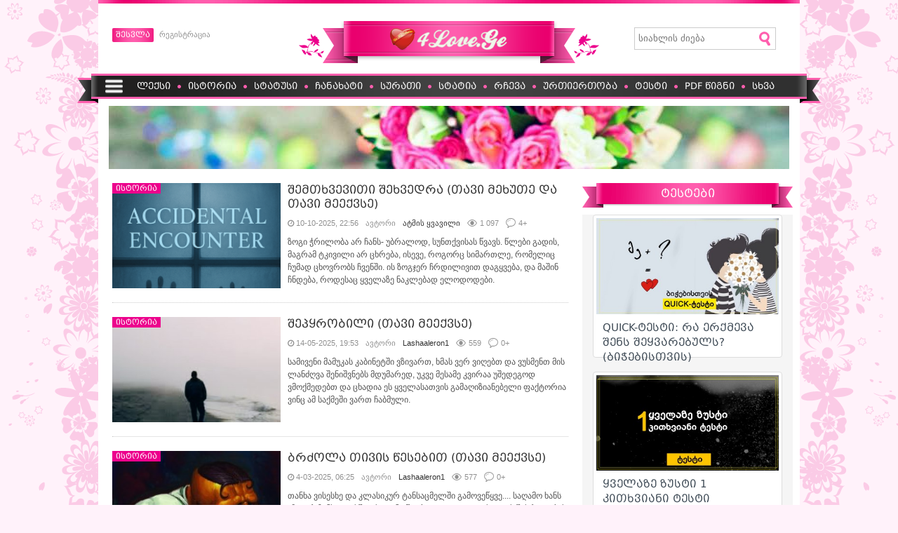

--- FILE ---
content_type: text/html; charset=utf-8
request_url: https://4love.ge/tags/%E1%83%9B%E1%83%94%E1%83%94%E1%83%A5%E1%83%95%E1%83%A1%E1%83%94/
body_size: 10855
content:
<!DOCTYPE html PUBLIC "-//W3C//DTD XHTML 1.0 Transitional//EN" "http://www.w3.org/TR/xhtml1/DTD/xhtml1-transitional.dtd">
<html lang="ka" xml:lang="ka" xmlns="https://www.w3.org/1999/xhtml">
<head>
<meta http-equiv="Content-Type" content="text/html; charset=utf-8" />
<title>მეექვსე &raquo; 4Love.Ge - სასიყვარულო საიტი, ისტორია, წიგნი, ჩანახატი, ტესტი</title>
<meta name="description" content="სასიყვარულო საიტი, პოეზია, ლექსები, მოთხრობები, ჩანახატები, ელექტრონული წიგნები, სტატიები, სექსი და ურთიერთობა, ტესტები, მინი-ჩატი, ახალბედა მწერლები" />
<meta name="keywords" content="სიყვარული, ისტორია, ლექსი, ჩანახატი, სტატუსი, სტატია, სურათი, რჩევა, ურთიერთობა, PDF წიგნი, საქორწილო, განტვირთვა, ახალბედა მწერლები, ლიტერატურა, ელექტრონული წიგნები, კვირის ჰოროსკოპი, თვის ჰოროსკოპი, სიზმრის ახსნა, ონლაინ რადიო, ტესტები, სრულად, თავი, ავტორი, აქტიური, მწერალი, დასასრული" />
<link rel="search" type="application/opensearchdescription+xml" href="https://4love.ge/engine/opensearch.php" title="4Love.Ge - სასიყვარულო საიტი, ისტორია, წიგნი, ჩანახატი, ტესტი" />
<script type="text/javascript" src="/engine/classes/min/index.php?charset=utf-8&amp;g=general&amp;21"></script>
<link rel="shortcut icon" href="/templates/love/images/favicon.ico" type="image/x-icon" />
<link rel="apple-touch-icon" href="/templates/love/images/apple-touch-icon.png" />
<link rel="apple-touch-icon" sizes="57x57" href="/templates/love/images/apple-touch-icon-57x57.png" />
<link rel="apple-touch-icon" sizes="72x72" href="/templates/love/images/apple-touch-icon-72x72.png" />
<link rel="apple-touch-icon" sizes="76x76" href="/templates/love/images/apple-touch-icon-76x76.png" />
<link rel="apple-touch-icon" sizes="114x114" href="/templates/love/images/apple-touch-icon-114x114.png" />
<link rel="apple-touch-icon" sizes="120x120" href="/templates/love/images/apple-touch-icon-120x120.png" />
<link rel="apple-touch-icon" sizes="144x144" href="/templates/love/images/apple-touch-icon-144x144.png" />
<link rel="apple-touch-icon" sizes="152x152" href="/templates/love/images/apple-touch-icon-152x152.png" />
<link rel="apple-touch-icon" sizes="180x180" href="/templates/love/images/apple-touch-icon-180x180.png" />
<link rel="mask-icon" href="/templates/love/images/favicon.svg">
<link rel="stylesheet" type="text/css" href="/engine/classes/min/index.php?f=/templates/love/css/style.css,/templates/love/fa-440/css/font-awesome.min.css,/templates/love/points/style/points-min.css" />
<link rel="publisher" href="https://plus.google.com/+4lovege"/>
<meta name="viewport" content="width=device-width, initial-scale=1.0">
<meta charset="UTF-8">   
<meta property="fb:admins" content="100000968777758"/>
<meta property="fb:app_id" content="831889180237482" />
</head>

<body>
<script type="text/javascript">
<!--
var dle_root       = '/';
var dle_admin      = '';
var dle_login_hash = '1cb0f9bbcf0dedd66704ff2afd10f4b19d72a603';
var dle_group      = 5;
var dle_skin       = 'love';
var dle_wysiwyg    = '0';
var quick_wysiwyg  = '0';
var dle_act_lang   = ["კი", "არა", "შეყვანა", "გაუქმება", "შენახვა", "წაშლა", "იტვირთება, გთხოვთ დაელოდოთ..."];
var menu_short     = 'სწრაფი რედაქტირება';
var menu_full      = 'სრული რედაქტირება';
var menu_profile   = 'პროფილის ნახვა';
var menu_send      = 'შეტყობინების გაგზავნა';
var menu_uedit     = 'პანელი';
var dle_info       = 'ინფორმაცია';
var dle_confirm    = 'დასტური';
var dle_prompt     = 'ინფორმაციის შეყვანა';
var dle_req_field  = 'შეავსეთ ყველა აუცილებელი ველი';
var dle_del_agree  = 'ნამდვილად გსურთ წაშლა? ეს ქმედება შეუქცევადია.';
var dle_spam_agree = 'დარწმუნებული ხართ რომ გსურთ ამ ფუნქციის გაქტიურება?';
var dle_complaint  = 'მიუთითეთ თქვენი საჩივრის ტექსტი:';
var dle_big_text   = 'გამოყოფილია ძალიან დიდია ტექსტი.';
var dle_orfo_title = 'მიუთითეთ კომენტარი ადმინისტრაციის ნაპოვნი გრამატიკული შეცდომა';
var dle_p_send     = 'გაგზავნა';
var dle_p_send_ok  = 'შეტყობინება გაიგზავნა';
var dle_save_ok    = 'ცვლილებები შეინახა წარმატებით. გადატვირთეთ ეს გვერდი?';
var dle_reply_title= 'პასუხი კომენტარზე';
var dle_tree_comm  = '0';
var dle_del_news   = 'სტატიის წაშლა';
var dle_sub_agree  = 'თქვენ ნამდვილად გსურთ გამოიწეროთ კომენტარი მიმდინარე სიახლეზე?';
var allow_dle_delete_news   = false;

//-->
</script>
<div id="container">
	<div class="topline"></div>
    <div class="header">
    	<div class="header-left">
            <br>
			<div class="loginbar">
	
	
		<a href="#" class="user"  onclick="document.getElementById('loginb').style.display='block';document.getElementById('login_overlay').style.display='block';" title="">შესვლა</a>
 		<div id="loginb">
  			<input type="image" class="login-close" onclick="document.getElementById('loginb').style.display='none';document.getElementById('login_overlay').style.display='none';" title="გამორთვა" src="/templates/love/images/spacer.gif"></input>
            <div class="login-logo">
            	<img src="/templates/love/images/logo.png" alt="4love.ge - სასიყვარულო საიტი" />
            </div>
  			<div class="login_input">
   				<form method="post" action="">
   					<input name="login" type="hidden" id="login" value="submit" />
    				<div class="login_field">
     					<input class="field" type="text" name="login_name" value="Username" onfocus="if(this.value!='') this.value=''" onblur="if(this.value=='') this.value='Username'" />
    				</div>
    				<div class="login_field">
     					<input class="field"  type="password" name="login_password" value="Password" onfocus="if(this.value!='') this.value=''" onblur="if(this.value=='') this.value=''" />
    				</div>
    				<div class="not_save">
     					<input type="checkbox" name="login_not_save" id="login_not_save" value="1" /> მონაცემების  დამახსოვრება
    				</div>
    				<input class="enter" onclick="submit();" name="image" type="submit" value="შესვლა" alt="Login" />
    				<a class="lostpass" href="/lostpassword/" title="">აღდგენა?</a>
					<a href="https://www.facebook.com/dialog/oauth?client_id=831889180237482&amp;redirect_uri=https%3A%2F%2F4love.ge%2Findex.php%3Fdo%3Dauth-social%26provider%3Dfc&amp;scope=public_profile%2Cemail&amp;display=popup&amp;state=3f966995f8fb57a5bb97b423fa8e3069&amp;response_type=code"><img src="/templates/love/images/facebook.png" alt="შესვლა Facebook-ით" width="28"/></a>
					<a href="https://connect.ok.ru/oauth/authorize?client_id=1134011392&amp;redirect_uri=https%3A%2F%2F4love.ge%2Findex.php%3Fdo%3Dauth-social%26provider%3Dod&amp;state=3f966995f8fb57a5bb97b423fa8e3069&amp;response_type=code"><img src="/templates/love/images/ok.png" alt="შესვლა Одноклассники-ით" width="28"/></a>
   				</form>
  			</div>
 		</div>
		<div id="login_overlay" onclick="document.getElementById('loginb').style.display='none';document.getElementById('login_overlay').style.display='none';"></div>

    	<a class="register" href="/register/" title="">რეგისტრაცია</a>
	
</div>
            
		</div>
        <div class="searchblock">
   <form method="post">
   <input type="hidden" name="do" value="search" />
   <input type="hidden" name="subaction" value="search" />
   <input type="hidden" name="titleonly" value="3" />
   <ul>
   <li><input id="story" name="story" type="text" placeholder="სიახლის ძიება" onfocus="if (this.value == "სიახლის ძიება") { this.value=""; }" onblur="if (this.value == "") { this.value="სიახლის ძიება"; }" class="searchform" />
   </li>
   <li class="searchbt"><input type="image" src="/templates/love/images/spacer.gif" />
   </li>
   </ul>
   </form>
		</div>
    	<div class="logo">
			<h1><a href="/" title="სასიყვარულო საიტი"><img src="/templates/love/images/logo.png" alt="4love.ge - სასიყვარულო საიტი" /></a></h1>
		</div>
    </div>
    <div class="nav">
    	<ul>
            <li class="drop"><a href="/" class="link1" ><img src="/templates/love/images/list.png" alt="სხვა გვერდები" width="25" height="30" hspace="0" /></a>
              <ul>
				<li><a href="https://4love.ge/saqorwilo" title="ქორწილის ბიუჯეტის და ხარჯების კალკულატორი ონლაინ">ქორწილის ხარჯი</a></li>
	  			<li><a href="https://4love.ge/dasveneba-gantvirtva" title="განტვირთვა">განტვირთვა</a></li>
				<li><a href="https://4love.ge/horoscope" title="ჰოროსკოპი">ჰოროსკოპი</a></li>
	  			<li><a href="https://4love.ge/literatura" title="ლიტერატურა">ლიტერატურა</a></li>
				<li><a href="https://4love.ge/index.php?do=users" title="წევრთა ძებნა">წევრთა ძებნა</a></li> 
      			<li><a href="https://4love.ge/statistics.html" title="საიტის სტატისტიკა">საიტის სტატისტიკა</a></li>
     		</ul>
			</li>
            <li><a href="https://4love.ge/leqsebi/" title="ლექსი" >ლექსი</a></li>
            <li class="separate"></li>
		    <li><a href="https://4love.ge/istoria/" title="ისტორია">ისტორია</a></li>
            <li class="separate"></li>
            <li><a href="https://4love.ge/statusebi/" title="სტატუსი">სტატუსი</a></li>
            <li class="separate"></li>
   		    <li><a href="https://4love.ge/chanaxatebi/" title="ჩანახატი">ჩანახატი</a></li>
            <li class="separate"></li>
        	<li><a href="https://4love.ge/suratebi/" title="სურათი">სურათი</a></li>
            <li class="separate"></li>
    		<li><a href="https://4love.ge/statiebi/" title="სტატია">სტატია</a></li>
            <li class="separate"></li>
    		<li><a href="https://4love.ge/rchevebi/" title="რჩევა">რჩევა</a></li>
			<li class="separate"></li>
    		<li><a href="https://4love.ge/urtiertoba/" title="ურთიერთობა">ურთიერთობა</a></li>
            <li class="separate"></li>
    		<li><a href="https://4love.ge/testebi/" title="ტესტი">ტესტი</a></li>
            <li class="separate"></li>
            <li class="drop"><a href="https://4love.ge/wignebi/" title="PDF წიგნი" >PDF წიგნი</a></li>
            <li class="separate"></li>
    		<li class="drop"><a href="https://4love.ge/sxva/" title="სხვა" >სხვა</a>	</li>
      </ul>
  </div>
    
        <div class="rek2">
    	<img src="/templates/love/images/rek2.jpg" alt="რეკლამა" />
    </div>
    <div id="content">
   	  <div id="left">
	
			<div id='dle-content'><div class="shortstory">
	<div class="over240">
  		<a href="https://4love.ge/istoria/156401-shemtxveviti-shexvedra-tavi-mexute-da-tavi-meeqvse.html"><img src="/uploads/posts/2025-10/thumbs/1760122600_file_0000000055806230bc6199999918a8c0.png" alt="შემთხვევითი შეხვედრა (თავი მეხუთე და თავი მეექვსე)" onError="this.onerror=null;this.src='https://4love.ge/noimage.jpg';" /></a>
		<span class="hover3"></span>
		<div class="lastnews_cat">ისტორია</div>
  </div>
 	<h2 class="shorttitle"><a href="https://4love.ge/istoria/156401-shemtxveviti-shexvedra-tavi-mexute-da-tavi-meeqvse.html" title="შემთხვევითი შეხვედრა (თავი მეხუთე და თავი მეექვსე)">შემთხვევითი შეხვედრა (თავი მეხუთე და თავი მეექვსე)</a></h2>
  <div class="full-info">
        <div class="date"><i class="fa fa-clock-o"></i> 10-10-2025, 22:56 </div>
      <div class="date">ავტორი</div>
 	  	<div class="date"><a onclick="ShowProfile('%E1%83%90%E1%83%A2%E1%83%9B%E1%83%98%E1%83%A1+%E1%83%A7%E1%83%95%E1%83%90%E1%83%95%E1%83%98%E1%83%9A%E1%83%98', 'https://4love.ge/user/%E1%83%90%E1%83%A2%E1%83%9B%E1%83%98%E1%83%A1+%E1%83%A7%E1%83%95%E1%83%90%E1%83%95%E1%83%98%E1%83%9A%E1%83%98/', '0'); return false;" href="https://4love.ge/user/%E1%83%90%E1%83%A2%E1%83%9B%E1%83%98%E1%83%A1+%E1%83%A7%E1%83%95%E1%83%90%E1%83%95%E1%83%98%E1%83%9A%E1%83%98/">ატმის ყვავილი</a></div>
 	  	<div class="views">1 097</div>
  	<div class="comms">4</div>
	+ <fb:comments-count href=https://4love.ge/istoria/156401-shemtxveviti-shexvedra-tavi-mexute-da-tavi-meeqvse.html></fb:comments-count> 
 	</div>
 	ზოგი ჭრილობა არ ჩანს- უბრალოდ, სუნთქვისას წვავს. წლები გადის, მაგრამ ტკივილი არ ცხრება, ისევე, როგორც სიმართლე, რომელიც ჩუმად ცხოვრობს ჩვენში. ის ზოგჯერ ჩრდილივით დაგყვება, და მაშინ ჩნდება, როდესაც ყველაზე ნაკლებად ელოდოდები.
    <div class="clear"></div><div align="right"></div>
</div>
<div class="shortstory">
	<div class="over240">
  		<a href="https://4love.ge/istoria/156105-shebyrobili-tavi-meeqvse.html"><img src="/uploads/posts/2025-05/thumbs/1747238098_img_20250507_032219.jpg" alt="შეპყრობილი (თავი მეექვსე)" onError="this.onerror=null;this.src='https://4love.ge/noimage.jpg';" /></a>
		<span class="hover3"></span>
		<div class="lastnews_cat">ისტორია</div>
  </div>
 	<h2 class="shorttitle"><a href="https://4love.ge/istoria/156105-shebyrobili-tavi-meeqvse.html" title="შეპყრობილი (თავი მეექვსე)">შეპყრობილი (თავი მეექვსე)</a></h2>
  <div class="full-info">
        <div class="date"><i class="fa fa-clock-o"></i> 14-05-2025, 19:53 </div>
      <div class="date">ავტორი</div>
 	  	<div class="date"><a onclick="ShowProfile('Lashaaleron1', 'https://4love.ge/user/Lashaaleron1/', '0'); return false;" href="https://4love.ge/user/Lashaaleron1/">Lashaaleron1</a></div>
 	  	<div class="views">559</div>
  	<div class="comms">0</div>
	+ <fb:comments-count href=https://4love.ge/istoria/156105-shebyrobili-tavi-meeqvse.html></fb:comments-count> 
 	</div>
 	სამივენი მამუკას კაბინეტში ვზივართ, ხმას ვერ ვიღებთ და ვუსმენთ მის ლანძღვა შენიშვნებს მდუმარედ, უკვე მესამე კვირაა უშედეგოდ ვმოქმედებთ და ცხადია ეს ყველასათვის გამაღიზიანებელი ფაქტორია ვინც ამ საქმეში ვართ ჩაბმული.
    <div class="clear"></div><div align="right"></div>
</div>
<div class="shortstory">
	<div class="over240">
  		<a href="https://4love.ge/istoria/155923-brdzola-tivis-wesebit-tavi-meeqvse.html"><img src="/uploads/posts/2025-03/thumbs/1741050483_dudley-street-fighter-is-unironically-one-of-the-best-v0-cthmievlb6yb1.jpg" alt="ბრძოლა თივის წესებით (თავი მეექვსე)" onError="this.onerror=null;this.src='https://4love.ge/noimage.jpg';" /></a>
		<span class="hover3"></span>
		<div class="lastnews_cat">ისტორია</div>
  </div>
 	<h2 class="shorttitle"><a href="https://4love.ge/istoria/155923-brdzola-tivis-wesebit-tavi-meeqvse.html" title="ბრძოლა თივის წესებით (თავი მეექვსე)">ბრძოლა თივის წესებით (თავი მეექვსე)</a></h2>
  <div class="full-info">
        <div class="date"><i class="fa fa-clock-o"></i> 4-03-2025, 06:25 </div>
      <div class="date">ავტორი</div>
 	  	<div class="date"><a onclick="ShowProfile('Lashaaleron1', 'https://4love.ge/user/Lashaaleron1/', '0'); return false;" href="https://4love.ge/user/Lashaaleron1/">Lashaaleron1</a></div>
 	  	<div class="views">577</div>
  	<div class="comms">0</div>
	+ <fb:comments-count href=https://4love.ge/istoria/155923-brdzola-tivis-wesebit-tavi-meeqvse.html></fb:comments-count> 
 	</div>
 	თანხა ვისესხე და კლასიკურ ტანსაცმელში გამოვეწყვე.... საღამო ხანს ვზივარ ჩემს ოთახში, ასე გამოწყობილი და ველი 6საათის შესრულებას.
    <div class="clear"></div><div align="right"></div>
</div>
<div class="shortstory">
	<div class="over240">
  		<a href="https://4love.ge/istoria/155865-mainc-chemi-iqnebi-tavi-meeqvse.html"><img src="/uploads/posts/2025-02/thumbs/1738710525_img_20250127_035956.jpg" alt="მაინც ჩემი იქნები (თავი მეექვსე)" onError="this.onerror=null;this.src='https://4love.ge/noimage.jpg';" /></a>
		<span class="hover3"></span>
		<div class="lastnews_cat">ისტორია</div>
  </div>
 	<h2 class="shorttitle"><a href="https://4love.ge/istoria/155865-mainc-chemi-iqnebi-tavi-meeqvse.html" title="მაინც ჩემი იქნები (თავი მეექვსე)">მაინც ჩემი იქნები (თავი მეექვსე)</a></h2>
  <div class="full-info">
        <div class="date"><i class="fa fa-clock-o"></i> 5-02-2025, 04:21 </div>
      <div class="date">ავტორი</div>
 	  	<div class="date"><a onclick="ShowProfile('Lashaaleron1', 'https://4love.ge/user/Lashaaleron1/', '0'); return false;" href="https://4love.ge/user/Lashaaleron1/">Lashaaleron1</a></div>
 	  	<div class="views">924</div>
  	<div class="comms">1</div>
	+ <fb:comments-count href=https://4love.ge/istoria/155865-mainc-chemi-iqnebi-tavi-meeqvse.html></fb:comments-count> 
 	</div>
 	მე და ხარნასი ისე ვუმზერთ ერთმანეთს რომ გარშემო მყოფების ყურადღება მიბყრო... მირზამ კიდევ ერთხელ გაგვაცნო სტუმრები ერთმანეთს.
    <div class="clear"></div><div align="right"></div>
</div>
<div class="shortstory">
	<div class="over240">
  		<a href="https://4love.ge/istoria/155759-chemi-cxovrebis-yviteli-barati-meeqvse-tavi.html"><img src="/uploads/posts/2024-12/thumbs/1734876618_img_1171.jpeg" alt="ჩემი ცხოვრების ყვითელი ბარათი (მეექვსე თავი)" onError="this.onerror=null;this.src='https://4love.ge/noimage.jpg';" /></a>
		<span class="hover3"></span>
		<div class="lastnews_cat">ისტორია</div>
  </div>
 	<h2 class="shorttitle"><a href="https://4love.ge/istoria/155759-chemi-cxovrebis-yviteli-barati-meeqvse-tavi.html" title="ჩემი ცხოვრების ყვითელი ბარათი (მეექვსე თავი)">ჩემი ცხოვრების ყვითელი ბარათი (მეექვსე თავი)</a></h2>
  <div class="full-info">
        <div class="date"><i class="fa fa-clock-o"></i> 22-12-2024, 18:09 </div>
      <div class="date">ავტორი</div>
 	  	<div class="date"><a onclick="ShowProfile('NiLLoIyA', 'https://4love.ge/user/NiLLoIyA/', '0'); return false;" href="https://4love.ge/user/NiLLoIyA/">NiLLoIyA</a></div>
 	  	<div class="views">1 537</div>
  	<div class="comms">8</div>
	+ <fb:comments-count href=https://4love.ge/istoria/155759-chemi-cxovrebis-yviteli-barati-meeqvse-tavi.html></fb:comments-count> 
 	</div>
 	გიყვებით ამბავს იმ ბიჭზე, ფეხბურთი რომ ყველაფერს ურჩევნია. გიყვებით ამბავს ფეხბურთზე და მის სიყვარულზე…
    <div class="clear"></div><div align="right"></div>
</div>
<div class="shortstory">
	<div class="over240">
  		<a href="https://4love.ge/istoria/155347-mishgu-doshdultavi-meeqvse.html"><img src="/uploads/posts/2024-08/thumbs/1722759541_0f66f13c53b6c7718fcdf0091dfbd092.jpg" alt="მიშგუ დოშდულ (თავი მეექვსე)" onError="this.onerror=null;this.src='https://4love.ge/noimage.jpg';" /></a>
		<span class="hover3"></span>
		<div class="lastnews_cat">ისტორია</div>
  </div>
 	<h2 class="shorttitle"><a href="https://4love.ge/istoria/155347-mishgu-doshdultavi-meeqvse.html" title="მიშგუ დოშდულ (თავი მეექვსე)">მიშგუ დოშდულ (თავი მეექვსე)</a></h2>
  <div class="full-info">
        <div class="date"><i class="fa fa-clock-o"></i> 4-08-2024, 12:17 </div>
      <div class="date">ავტორი</div>
 	  	<div class="date"><a onclick="ShowProfile('Olivia255', 'https://4love.ge/user/Olivia255/', '0'); return false;" href="https://4love.ge/user/Olivia255/">Olivia255</a></div>
 	  	<div class="views">1 829</div>
  	<div class="comms">16</div>
	+ <fb:comments-count href=https://4love.ge/istoria/155347-mishgu-doshdultavi-meeqvse.html></fb:comments-count> 
 	</div>
 	სიყვარული რთულია,სიყვარული მოულოდნელია,სიყვარული არის ყველაფერი რასაც ვფიქრობდი რომ იყო და არა მხოლოდ. მის მიმართ გრძნობები ისე გაჩნდა როგორც ძილი მოდის,ნელა და შემდეგ ერთდროულად. მე ვიცი რომ სასწაულები ხდება მაშინ,როცა ამას ყველაზე ნაკლებად
    <div class="clear"></div><div align="right"></div>
</div>
<div class="shortstory">
	<div class="over240">
  		<a href="https://4love.ge/istoria/155206-warsulidan-momavlamde-nawili-meeqvse.html"><img src="/uploads/posts/2024-07/thumbs/1719786257_screenshot_20240614_201117_google.jpg" alt="წარსულიდან მომავლამდე (ნაწილი მეექვსე)" onError="this.onerror=null;this.src='https://4love.ge/noimage.jpg';" /></a>
		<span class="hover3"></span>
		<div class="lastnews_cat">ისტორია</div>
  </div>
 	<h2 class="shorttitle"><a href="https://4love.ge/istoria/155206-warsulidan-momavlamde-nawili-meeqvse.html" title="წარსულიდან მომავლამდე (ნაწილი მეექვსე)">წარსულიდან მომავლამდე (ნაწილი მეექვსე)</a></h2>
  <div class="full-info">
        <div class="date"><i class="fa fa-clock-o"></i> 1-07-2024, 02:25 </div>
      <div class="date">ავტორი</div>
 	  	<div class="date"><a onclick="ShowProfile('Ninne', 'https://4love.ge/user/Ninne/', '0'); return false;" href="https://4love.ge/user/Ninne/">Ninne</a></div>
 	  	<div class="views">1 903</div>
  	<div class="comms">3</div>
	+ <fb:comments-count href=https://4love.ge/istoria/155206-warsulidan-momavlamde-nawili-meeqvse.html></fb:comments-count> 
 	</div>
 	დილის მზის სხივებმა დაუფრთხეს ძილი ქეთას. დაუკითხავად შემოიპარნენ ოთახში და ანცი კოცნები დაუტოვეს მთელს სახეზე. უკმაყოფილომ გაახილა თვალი. გარემო ეუცხოვა. უცებ ვერ აღიდგინა, სად იყო. საწოლიდან წამოიწია. ეს რა აცვია? ხელი იტაცა. საშინლად სტკიოდა
    <div class="clear"></div><div align="right"></div>
</div>
<div class="shortstory">
	<div class="over240">
  		<a href="https://4love.ge/istoria/155096-gantiadi-meeqvse-tavi.html"><img src="/uploads/posts/2024-05/thumbs/1716838788_img_8178.jpeg" alt="განთიადი (მეექვსე თავი)" onError="this.onerror=null;this.src='https://4love.ge/noimage.jpg';" /></a>
		<span class="hover3"></span>
		<div class="lastnews_cat">ისტორია</div>
  </div>
 	<h2 class="shorttitle"><a href="https://4love.ge/istoria/155096-gantiadi-meeqvse-tavi.html" title="განთიადი (მეექვსე თავი)">განთიადი (მეექვსე თავი)</a></h2>
  <div class="full-info">
        <div class="date"><i class="fa fa-clock-o"></i> 27-05-2024, 23:38 </div>
      <div class="date">ავტორი</div>
 	  	<div class="date"><a onclick="ShowProfile('%E1%83%93%E1%83%94%E1%83%99%E1%83%90', 'https://4love.ge/user/%E1%83%93%E1%83%94%E1%83%99%E1%83%90/', '0'); return false;" href="https://4love.ge/user/%E1%83%93%E1%83%94%E1%83%99%E1%83%90/">დეკა</a></div>
 	  	<div class="views">2 276</div>
  	<div class="comms">8</div>
	+ <fb:comments-count href=https://4love.ge/istoria/155096-gantiadi-meeqvse-tavi.html></fb:comments-count> 
 	</div>
 	-ლუკა, ეგრე ნუ მიყურებ. -სხვანაირად როგორ შემოგხედო?! -ანუ, ყველას მასე უყურებ?! -არ მითქვამს მე ეგ, შენ ვერ გიყურებ სხვანაირად.
    <div class="clear"></div><div align="right"></div>
</div>
<div class="shortstory">
	<div class="over240">
  		<a href="https://4love.ge/istoria/154899-chemi-gemis-napirebi-tavi-meeqvse.html"><img src="/uploads/posts/2024-04/1712488831_1709848728_1708267585_images-3.jpeg" alt="ჩემი გემის ნაპირები! (თავი მეექვსე)" onError="this.onerror=null;this.src='https://4love.ge/noimage.jpg';" /></a>
		<span class="hover3"></span>
		<div class="lastnews_cat">ისტორია</div>
  </div>
 	<h2 class="shorttitle"><a href="https://4love.ge/istoria/154899-chemi-gemis-napirebi-tavi-meeqvse.html" title="ჩემი გემის ნაპირები! (თავი მეექვსე)">ჩემი გემის ნაპირები! (თავი მეექვსე)</a></h2>
  <div class="full-info">
        <div class="date"><i class="fa fa-clock-o"></i> 7-04-2024, 15:19 </div>
      <div class="date">ავტორი</div>
 	  	<div class="date"><a onclick="ShowProfile('TuToo', 'https://4love.ge/user/TuToo/', '0'); return false;" href="https://4love.ge/user/TuToo/">TuToo</a></div>
 	  	<div class="views">981</div>
  	<div class="comms">0</div>
	+ <fb:comments-count href=https://4love.ge/istoria/154899-chemi-gemis-napirebi-tavi-meeqvse.html></fb:comments-count> 
 	</div>
 	ცამეტი იანვრის დილას, სვანეთმა თეთრი კაბა შეისწორა და ფიფქები დაამატა ისედაც უზარმაზარ კალთებს, ბარდნიდა ლამაზად, დასვრილ თოვს ახალი ქათქათა ფიფქები ემატებოდა და ისევ ისეთ სპეტაკს ხდიდა როგორც თავიდან. გარიჟრაჟი ნელ ნელა განათდა და მზეც შორიდან
    <div class="clear"></div><div align="right"></div>
</div>
<div class="shortstory">
	<div class="over240">
  		<a href="https://4love.ge/istoria/154840-sheni-fandjridan-nawili-meeqvse.html"><img src="/uploads/posts/2024-03/thumbs/1710861027_7ddbbaa9ae901bc3ae880672660adab5.jpg" alt="შენი ფანჯრიდან (ნაწილი მეექვსე)" onError="this.onerror=null;this.src='https://4love.ge/noimage.jpg';" /></a>
		<span class="hover3"></span>
		<div class="lastnews_cat">ისტორია</div>
  </div>
 	<h2 class="shorttitle"><a href="https://4love.ge/istoria/154840-sheni-fandjridan-nawili-meeqvse.html" title="შენი ფანჯრიდან (ნაწილი მეექვსე)">შენი ფანჯრიდან (ნაწილი მეექვსე)</a></h2>
  <div class="full-info">
        <div class="date"><i class="fa fa-clock-o"></i> 19-03-2024, 19:11 </div>
      <div class="date">ავტორი</div>
 	  	<div class="date"><a onclick="ShowProfile('Margo+Tokyo', 'https://4love.ge/user/Margo+Tokyo/', '0'); return false;" href="https://4love.ge/user/Margo+Tokyo/">Margo Tokyo</a></div>
 	  	<div class="views">4 394</div>
  	<div class="comms">23</div>
	+ <fb:comments-count href=https://4love.ge/istoria/154840-sheni-fandjridan-nawili-meeqvse.html></fb:comments-count> 
 	</div>
 	- მაგათ რა ჰგონიათ, ეგრე გაგვაჩერებენ? - ავისმომასწავებელი ღიმილი გაუკრთა დაძაბულ სახეზე დათუნას, უკანასკნელი საათების განმავლობაში ბოლთას რომ სცემდა იმ მრგვალი მაგიდის ირგვლივ, სულ პირველად რომ მიიპატიჟეს მასპიძლებმა სტუმრები.  - ზუსტად ეგ ჰგონიათ,
    <div class="clear"></div><div align="right"></div>
</div>
<div class="navigation" align="center" ><div class="prev"><span>&larr;</span></div> <span>1</span> <a href="https://4love.ge/tags/%E1%83%9B%E1%83%94%E1%83%94%E1%83%A5%E1%83%95%E1%83%A1%E1%83%94/page/2/">2</a> <a href="https://4love.ge/tags/%E1%83%9B%E1%83%94%E1%83%94%E1%83%A5%E1%83%95%E1%83%A1%E1%83%94/page/3/">3</a> <a href="https://4love.ge/tags/%E1%83%9B%E1%83%94%E1%83%94%E1%83%A5%E1%83%95%E1%83%A1%E1%83%94/page/4/">4</a> <a href="https://4love.ge/tags/%E1%83%9B%E1%83%94%E1%83%94%E1%83%A5%E1%83%95%E1%83%A1%E1%83%94/page/5/">5</a> <a href="https://4love.ge/tags/%E1%83%9B%E1%83%94%E1%83%94%E1%83%A5%E1%83%95%E1%83%A1%E1%83%94/page/6/">6</a> <a href="https://4love.ge/tags/%E1%83%9B%E1%83%94%E1%83%94%E1%83%A5%E1%83%95%E1%83%A1%E1%83%94/page/7/">7</a> <a href="https://4love.ge/tags/%E1%83%9B%E1%83%94%E1%83%94%E1%83%A5%E1%83%95%E1%83%A1%E1%83%94/page/8/">8</a> <a href="https://4love.ge/tags/%E1%83%9B%E1%83%94%E1%83%94%E1%83%A5%E1%83%95%E1%83%A1%E1%83%94/page/9/">9</a> <a href="https://4love.ge/tags/%E1%83%9B%E1%83%94%E1%83%94%E1%83%A5%E1%83%95%E1%83%A1%E1%83%94/page/10/">10</a> <span class="nav_ext"></span> <a href="https://4love.ge/tags/%E1%83%9B%E1%83%94%E1%83%94%E1%83%A5%E1%83%95%E1%83%A1%E1%83%94/page/13/">13</a> <div class="next"><a href="https://4love.ge/tags/%E1%83%9B%E1%83%94%E1%83%94%E1%83%A5%E1%83%95%E1%83%A1%E1%83%94/page/2/">&rarr;</a></div></div></div>
      </div>
    	<div id="right">
        	<div class="sideblock">
				<div class="sideheader"><h3>ტესტები</h3></div>
      		<div class="x-quizzes-list-widget" data-limit="2" data-stream="random"></div>	
			</div>
        	<div class="sideblock">
				<div class="sideheader"><h3>სხვა გვერდები</h3></div>


<a href="https://4love.ge/sizmrisaxsna.html" target="_blank"><img src="/social//blue/sizmrisaxsna.jpg" width="300" height="100" alt="სიზმრის ახსნა"/></a>
<a href="https://4love.ge/sxeulismasiskalkulatori.html" target="_blank"><img src="/social/blue/masiskalkulatori.jpg" width="300" height="100" alt="სხეულის მასის კალკულატორი"/></a>


     		</div>
            <div class="sideblock">
				<h3><div class="sideheader"><h3>აქტიური მწერლები</h3></div></h3>
<div class="quote3">
<a href="https://4love.ge/axalbeda-mwerlebi/tasusuna/"> <i class="fa fa-bookmark" aria-hidden="true"></i> ახ. მწერალი » ტასუსუნა </a>
</div>
<div class="quote3">
<a href="https://4love.ge/axalbeda-mwerlebi/el-pini/"> <i class="fa fa-bookmark" aria-hidden="true"></i> ახ. მწერალი » ელ პინი </a>
</div>
<div class="quote3">
<a href="https://4love.ge/axalbeda-mwerlebi/taso-iashvili/"> <i class="fa fa-bookmark" aria-hidden="true"></i> ახ. მწერალი » ტასო იაშვილი </a>
</div>
<div class="quote3">
<a href="https://4love.ge/axalbeda-mwerlebi/ercke-mydass/"> <i class="fa fa-bookmark" aria-hidden="true"></i> ახ. მწერალი » ერკე მიდასი </a>
</div>
<div class="quote3">
<a href="https://4love.ge/axalbeda-mwerlebi/tuka-jiquri/"> <i class="fa fa-bookmark" aria-hidden="true"></i> ახ. მწერალი » თუკა ჯიქური </a>
</div>
</div>
     		
			<div id="question">.:დღის აქტიური მკითხველი:.</div>
			<a href="/user/%E1%83%A1%E1%83%98%E1%83%A7%E1%83%95%E1%83%90%E1%83%A0%E1%83%A3%E1%83%9A%E1%83%98+%E1%83%92%E1%83%A3%E1%83%9A%E1%83%A1+%E1%83%92%E1%83%95%E1%83%A2%E1%83%99%E1%83%94%E1%83%9C%E1%83%A1 "><img class="img-circle" src="//4love.ge/uploads/fotos/foto_540071.gif" alt="აქტიური მკითხველი" ></a><a href="/user/Niniko4 "><img class="img-circle" src="/templates/love/dleimages/noavatar.png" alt="აქტიური მკითხველი" ></a><a href="/user/%E1%83%9B%E1%83%90%E1%83%9D+Mao "><img class="img-circle" src="//4love.ge/uploads/fotos/foto_546280.jpg" alt="აქტიური მკითხველი" ></a>
			<script type="text/javascript">
<!--
function doVote( event ){

	
	var vote_check = $('#dle-vote input:radio[name=vote_check]:checked').val();

	ShowLoading('');

	$.get(dle_root + "engine/ajax/vote.php", { vote_id: "31", vote_action: event, vote_check: vote_check, vote_skin: dle_skin, user_hash: dle_login_hash }, function(data){

		HideLoading('');

		$("#vote-layer").fadeOut(500, function() {
			$(this).html(data);
			$(this).fadeIn(500);
		});

	});
}
//-->
</script><div id='vote-layer'><div class="sideblock2" >
	<left></left>
	<div class="vote_block"> 
		<div id="question">ყველაზე მნიშვნელოვანი ცხოვრებაში არის?</div>
			<form method="post" name="vote" action="">
			<div id="dle-vote"><div class="vote"><input id="vote_check0" name="vote_check" type="radio" checked="checked" value="0" /><label for="vote_check0"> მატერიალური მხარე</label></div><div class="vote"><input id="vote_check1" name="vote_check" type="radio"  value="1" /><label for="vote_check1"> სიყვარული</label></div><div class="vote"><input id="vote_check2" name="vote_check" type="radio"  value="2" /><label for="vote_check2"> სახელი და დიდება</label></div><div class="vote"><input id="vote_check3" name="vote_check" type="radio"  value="3" /><label for="vote_check3"> თავისუფლება</label></div><div class="vote"><input id="vote_check4" name="vote_check" type="radio"  value="4" /><label for="vote_check4"> ჯანმრთელობა</label></div><div class="vote"><input id="vote_check5" name="vote_check" type="radio"  value="5" /><label for="vote_check5"> ბედნიერება</label></div><div class="vote"><input id="vote_check6" name="vote_check" type="radio"  value="6" /><label for="vote_check6"> ადამიანობა</label></div></div>

		  <input type="hidden" name="vote_action" value="vote"/>
          <input type="hidden" name="vote_id" id="vote_id" value="31"/>
          <button class="vbutton" type="submit" onclick="doVote('vote'); return false;" >ხმის მიცემა</button>
		  </form>
  
		 
          <form method="post" name="vote_result" action=''>
          <input type="hidden" name="vote_action" value="results"/>
          <input type="hidden" name="vote_id" value="31"/>
          <button class="vbutton" type="button" onclick="doVote('results'); return false;" >სტატისტიკა</button>
          </form>	
          <a href="#" class="resbutton" onclick="ShowAllVotes(); return false;" title="ყველა გამოკითხვის ჩვენება">ყველა გამოკ</a>	  
		  <div class="clear"></div>
	</div>


</div></div>
			
              <div id="question">.:შემოგვიერთდით FACEBOOK-ზე:.</div>
		  <div class="fb-page" data-href="https://www.facebook.com/www.4love.ge/" data-width="300" data-small-header="false" data-adapt-container-width="true" data-hide-cover="false" data-show-facepile="true" data-show-posts="false"><div class="fb-xfbml-parse-ignore"><blockquote cite="https://www.facebook.com/www.4love.ge/"><a href="https://www.facebook.com/www.4love.ge/">4Love.Ge</a></blockquote></div></div>
        </div>
        <div class="clear"></div>
	</div>
    <div class="footer">
    	<div class="logo">
			<table width="235">
  <tr>
    <td align="center"><a href="https://www.facebook.com/www.4love.ge" target="_blank"><img src="/templates/love/images/facebook.png" title="ჩვენ  Facebook-ზე" alt="ჩვენ  Facebook-ზე" width="35" title="4Love.Ge Facebook-ზე" /></a></td>
    <td align="center"><a href="https://www.tiktok.com/@4lovege" target="_blank"> <img src="/templates/love/images/tiktok.png" title="ჩვენ TikTok-ზე" alt="ჩვენ TikTok-ზე" width="35" title="4Love.Ge TikTok-ზე" /> </a></td>
    <td align="center"><a href="https://www.odnoklassniki.ru/www.4love.ge" target="_blank"><img src="/templates/love/images/ok.png" title="ჩვენ Одноклассники-ზე" alt="ჩვენ Одноклассники-ზე" width="35" title="4Love.Ge Одноклассники-ზე" /> </a></td>
    <td align="center"><a href="https://www.instagram.com/4lovege" target="_blank" ><img src="/templates/love/images/Instagram.png" title="ჩვენ Instagram -ზე" alt="ჩვენ Instagram -ზე" width="35" title="4Love.Ge Instagram -ზე" /> </a></td>
    <td align="center"><a href="https://www.youtube.com/user/4lovege" target="_blank"><img src="/templates/love/images/youtube.png" title="ჩვენ Youtube-ზე" alt="ჩვენ Youtube-ზე" width="35" title="4Love.Ge Youtube-ზე" /></a></td>
  </tr>
</table>

		</div>
    	<div class="footerblock">
        	<div class="footer_nav">
                <i class="fa fa-home"></i><a href="https://4love.ge/aboutus/" title="ყველაფერი საიტის შესახებ"> ჩვენს შესახებ </a>
                <em class="separate-footer"></em>
                <i class="fa fa-youtube-play"></i><a href="https://4love.ge/aboutus/#portfolio" title="საიტის ვიდეო-გაკვეთილები"> ვიდეო-გაკვეთილი </a>
                <em class="separate-footer"></em>
                <i class="fa fa-apple"></i><a href="https://4love.ge/mobile/" title="საიტის მობილური ვერსია"> მობილური </a>
                <em class="separate-footer"></em>
    </div>
	<i class="fa fa-chrome" aria-hidden="true"></i> <i class="fa fa-firefox" aria-hidden="true"></i> <i class="fa fa-opera" aria-hidden="true"></i> © 4Love.Ge 2026
        </div>
        <div class="counters">
<img src="/templates/love/images/count.png" alt="count 88x31px" />
<img src="/templates/love/images/count.png" alt="count 88x31px" />
<script language="JavaScript" type="text/javascript" src="//counter.top.ge/cgi-bin/cod?100+41152"></script>
<noscript>
<a target="_top" href="//counter.top.ge/cgi-bin/showtop?41152">
<img src="//counter.top.ge/cgi-bin/count?ID:41152+JS:false" border="0" alt="TOP.GE" /></a>
</noscript>
	  </div>
        <div class="clear"></div>
         <div class="seotext"><span class="clouds_xsmall"><a href="https://4love.ge/tags/%E1%83%90%E1%83%A0/" title=" 1095">არ</a></span> <span class="clouds_xsmall"><a href="https://4love.ge/tags/%E1%83%91%E1%83%94%E1%83%93%E1%83%9C%E1%83%98%E1%83%94%E1%83%A0%E1%83%94%E1%83%91%E1%83%90/" title=" 358">ბედნიერება</a></span> <span class="clouds_xsmall"><a href="https://4love.ge/tags/%E1%83%92%E1%83%9D%E1%83%92%E1%83%9D/" title=" 297">გოგო</a></span> <span class="clouds_xsmall"><a href="https://4love.ge/tags/%E1%83%93%E1%83%90/" title=" 2215">და</a></span> <span class="clouds_xsmall"><a href="https://4love.ge/tags/%E1%83%93%E1%83%90%E1%83%A1%E1%83%90%E1%83%A1%E1%83%A0%E1%83%A3%E1%83%9A%E1%83%98/" title=" 1189">დასასრული</a></span> <span class="clouds_xsmall"><a href="https://4love.ge/tags/%E1%83%94%E1%83%A0%E1%83%97%E1%83%98/" title=" 370">ერთი</a></span> <span class="clouds_xsmall"><a href="https://4love.ge/tags/%E1%83%94%E1%83%A1/" title=" 270">ეს</a></span> <span class="clouds_xsmall"><a href="https://4love.ge/tags/%E1%83%95%E1%83%94%E1%83%A0/" title=" 302">ვერ</a></span> <span class="clouds_xlarge"><a href="https://4love.ge/tags/%E1%83%97%E1%83%90%E1%83%95%E1%83%98/" title=" 10967">თავი</a></span> <span class="clouds_xsmall"><a href="https://4love.ge/tags/%E1%83%97%E1%83%A3/" title=" 754">თუ</a></span> <span class="clouds_xsmall"><a href="https://4love.ge/tags/%E1%83%98%E1%83%A1/" title=" 345">ის</a></span> <span class="clouds_xsmall"><a href="https://4love.ge/tags/%E1%83%98%E1%83%A1%E1%83%94%E1%83%95/" title=" 363">ისევ</a></span> <span class="clouds_xsmall"><a href="https://4love.ge/tags/%E1%83%98%E1%83%A1%E1%83%A2%E1%83%9D%E1%83%A0%E1%83%98%E1%83%90/" title=" 261">ისტორია</a></span> <span class="clouds_xsmall"><a href="https://4love.ge/tags/%E1%83%9B%E1%83%90%E1%83%98%E1%83%9C%E1%83%AA/" title=" 271">მაინც</a></span> <span class="clouds_xsmall"><a href="https://4love.ge/tags/%E1%83%9B%E1%83%94/" title=" 1413">მე</a></span> <span class="clouds_xsmall"><a href="https://4love.ge/tags/%E1%83%9B%E1%83%94%E1%83%9D%E1%83%A0%E1%83%94/" title=" 558">მეორე</a></span> <span class="clouds_xsmall"><a href="https://4love.ge/tags/%E1%83%9B%E1%83%94%E1%83%A1%E1%83%90%E1%83%9B%E1%83%94/" title=" 277">მესამე</a></span> <span class="clouds_xsmall"><a href="https://4love.ge/tags/%E1%83%9B%E1%83%98%E1%83%9C%E1%83%93%E1%83%90/" title=" 341">მინდა</a></span> <span class="clouds_xsmall"><a href="https://4love.ge/tags/%E1%83%9B%E1%83%98%E1%83%A7%E1%83%95%E1%83%90%E1%83%A0%E1%83%AE%E1%83%90%E1%83%A0/" title=" 413">მიყვარხარ</a></span> <span class="clouds_xsmall"><a href="https://4love.ge/tags/%E1%83%9C%E1%83%90%E1%83%AC%E1%83%98%E1%83%9A%E1%83%98/" title=" 2181">ნაწილი</a></span> <span class="clouds_xsmall"><a href="https://4love.ge/tags/%E1%83%9E%E1%83%98%E1%83%A0%E1%83%95%E1%83%94%E1%83%9A%E1%83%98/" title=" 614">პირველი</a></span> <span class="clouds_xsmall"><a href="https://4love.ge/tags/%E1%83%A0%E1%83%90/" title=" 424">რა</a></span> <span class="clouds_xsmall"><a href="https://4love.ge/tags/%E1%83%A0%E1%83%9D%E1%83%9B/" title=" 434">რომ</a></span> <span class="clouds_xsmall"><a href="https://4love.ge/tags/%E1%83%A0%E1%83%9D%E1%83%AA%E1%83%90/" title=" 270">როცა</a></span> <span class="clouds_xsmall"><a href="https://4love.ge/tags/%E1%83%A1%E1%83%98%E1%83%A7%E1%83%95%E1%83%90%E1%83%A0%E1%83%A3%E1%83%9A%E1%83%98/" title=" 1813">სიყვარული</a></span> <span class="clouds_xsmall"><a href="https://4love.ge/tags/%E1%83%A1%E1%83%98%E1%83%A7%E1%83%95%E1%83%90%E1%83%A0%E1%83%A3%E1%83%9A%E1%83%98%E1%83%A1/" title=" 337">სიყვარულის</a></span> <span class="clouds_xsmall"><a href="https://4love.ge/tags/%E1%83%A1%E1%83%A0%E1%83%A3%E1%83%9A%E1%83%90%E1%83%93/" title=" 2048">სრულად</a></span> <span class="clouds_xsmall"><a href="https://4love.ge/tags/%E1%83%A7%E1%83%95%E1%83%94%E1%83%9A%E1%83%90%E1%83%A4%E1%83%94%E1%83%A0%E1%83%98/" title=" 272">ყველაფერი</a></span> <span class="clouds_xsmall"><a href="https://4love.ge/tags/%E1%83%A8%E1%83%94%E1%83%9C/" title=" 1152">შენ</a></span> <span class="clouds_xsmall"><a href="https://4love.ge/tags/%E1%83%A8%E1%83%94%E1%83%9C%E1%83%98/" title=" 374">შენი</a></span> <span class="clouds_xsmall"><a href="https://4love.ge/tags/%E1%83%A9%E1%83%94%E1%83%9B%E1%83%98/" title=" 1519">ჩემი</a></span> <span class="clouds_xsmall"><a href="https://4love.ge/tags/%E1%83%AA%E1%83%AE%E1%83%9D%E1%83%95%E1%83%A0%E1%83%94%E1%83%91%E1%83%90/" title=" 489">ცხოვრება</a></span> <span class="clouds_xsmall"><a href="https://4love.ge/tags/%E1%83%AE%E1%83%90%E1%83%A0/" title=" 585">ხარ</a></span><div class="tags_more"><a href="https://4love.ge/tags/">ყველა ტეგის ჩვენება</a></div></div>
    </div>
</div>

<!-- Global site tag (gtag.js) - Google Analytics -->
<script async src="https://www.googletagmanager.com/gtag/js?id=UA-19072231-1"></script>
<script>
  window.dataLayer = window.dataLayer || [];
  function gtag(){dataLayer.push(arguments);}
  gtag('js', new Date());

  gtag('config', 'UA-19072231-1');
</script>

<script>
  window.fbAsyncInit = function() {
    FB.init({
      appId      : '831889180237482',
      cookie     : true,
      xfbml      : true,
      version    : 'v8.0'
    });
      
    FB.AppEvents.logPageView();   
      
  };

  (function(d, s, id){
     var js, fjs = d.getElementsByTagName(s)[0];
     if (d.getElementById(id)) {return;}
     js = d.createElement(s); js.id = id;
     js.src = "https://connect.facebook.net/en_US/sdk.js";
     fjs.parentNode.insertBefore(js, fjs);
   }(document, 'script', 'facebook-jssdk'));
</script>

<script>
    (function(){
        var objectName = '4lovege-quizzesWidget';
        window[objectName] = {
            showQuizzesList: function (container) {
                var containerId = 'quizWidget-' + (new Date()).getTime();
                container.setAttribute('id', containerId);
                container.innerHTML = '<iframe style="width:100%;" src="/quiz/quizzes-iframe?elm=' + encodeURIComponent('#' + containerId) + '&limit=' + container.getAttribute('data-limit') + '&stream=' + container.getAttribute('data-stream') + '" frameborder="0"></iframe>';
                window.addEventListener('message', function(e){
                    var data = e.data;
                    try{
                        data = JSON.parse(data);
                        if(data.type == "quizzes-iframe-height-change") {
                            var containerElement = document.querySelector(data.element);
                            var iframe = containerElement.children[0];
                            iframe.style.height = parseInt(data.height) + "px";
                        }
                    } catch (ex){
                        console.log(ex.message);
                    }
                });
            }
        };
        var widgets = document.querySelectorAll('.x-quizzes-list-widget');
        for(var i = 0; i < widgets.length; i++){
            window[objectName].showQuizzesList(widgets[i]);
        }
    })();
</script>

<script type='text/javascript' src='https://platform-api.sharethis.com/js/sharethis.js#property=59e53e1173b5970012438b5e&product=inline-share-buttons' async='async'></script>

<link rel="canonical" href="https://4love.ge/tags/მეექვსე/" />

<script type="text/javascript" src="/templates/love/js/geo.js" async></script>
<script type="text/javascript" src="/templates/love/js/carousel.js" async></script>
<script type="text/javascript" src="/templates/love/js/nocopy.js" async></script>
<script type="text/javascript" src="/templates/love/points/js/reflection.js" async></script>


<script defer src="https://static.cloudflareinsights.com/beacon.min.js/vcd15cbe7772f49c399c6a5babf22c1241717689176015" integrity="sha512-ZpsOmlRQV6y907TI0dKBHq9Md29nnaEIPlkf84rnaERnq6zvWvPUqr2ft8M1aS28oN72PdrCzSjY4U6VaAw1EQ==" data-cf-beacon='{"version":"2024.11.0","token":"fd55b7877e9b4db284c19c435a16afef","r":1,"server_timing":{"name":{"cfCacheStatus":true,"cfEdge":true,"cfExtPri":true,"cfL4":true,"cfOrigin":true,"cfSpeedBrain":true},"location_startswith":null}}' crossorigin="anonymous"></script>
</body>
</html>


--- FILE ---
content_type: text/html; charset=UTF-8
request_url: https://4love.ge/quiz/quizzes-iframe?elm=%23quizWidget-1768955338033&limit=2&stream=random
body_size: 1017
content:
<!DOCTYPE html>
<html lang="en">
<head>
	<meta charset="UTF-8">
	<title>ტესტები</title>
			<link href="https://4love.ge/quiz/application/public//themes/modern/style.min.css?v=2.0.5" rel="stylesheet">
		
	    <link href="https://4love.ge/quiz/application/public//css/main.min.css?v=2.0.5" rel="stylesheet">
    
    <!-- Custom Fonts -->
    <link href="https://4love.ge/quiz/application/public//font-awesome-4.1.0/css/font-awesome.min.css?v=2.0.5" rel="stylesheet" type="text/css">
    
	<!-- jQuery Version 1.11.0 -->
   	    <script src="//ajax.googleapis.com/ajax/libs/jquery/1.11.1/jquery.min.js"></script>
    	<script src="https://4love.ge/quiz/application/public/bower_components/masonry/dist/masonry.pkgd.min.js?v=2.0.5"></script>
	<script src="https://4love.ge/quiz/application/public/bower_components/imagesloaded/imagesloaded.pkgd.min.js?v=2.0.5"></script>

	<style>
		.quiz-item{
			max-width: 360px !important;
		}
	</style>
</head>
<body>
<script>
	$(function(){
		var $container = $('.quiz-items-row'),
			$body = $('body'),
            $document = $(document);
		function informHeightChange(){
			var message = {
					type: "quizzes-iframe-height-change", 
				  	height: $document.height(),
					element: '#quizWidget-1768955338033'
			  };
			parent.postMessage(JSON.stringify(message), '*');
		}
		imagesLoaded($container, function(){
			  masonry = new Masonry( $container[0], {
				  itemSelector: '.quiz-item'
				});
				masonry.on( 'layoutComplete', function( msnryInstance, laidOutItems ) {
					informHeightChange();
				});
			informHeightChange();
		});
	});
</script>
	<div class="container">
		<div class="row">
		<div class="col-md-12">
			<div class="row quiz-items-row ">
			<div class="col-sm-6 col-md-6 quiz-item">
	<div class="thumbnail">
	  <a href="https://4love.ge/quiz/quizzes/quick-%E1%83%A2%E1%83%94%E1%83%A1%E1%83%A2%E1%83%98-%E1%83%A0%E1%83%90-%E1%83%94%E1%83%A0%E1%83%A5%E1%83%9B%E1%83%94%E1%83%95%E1%83%90-%E1%83%A8%E1%83%94%E1%83%9C%E1%83%A1-%E1%83%A8%E1%83%94%E1%83%A7%E1%83%95%E1%83%90%E1%83%A0%E1%83%94%E1%83%91%E1%83%A3%E1%83%9A%E1%83%A1-%E1%83%91%E1%83%98%E1%83%AD%E1%83%94%E1%83%91%E1%83%98%E1%83%A1%E1%83%97%E1%83%95%E1%83%98%E1%83%A1/41"><img data-src="https://4love.ge/quiz/content/media/ra-erqmeva-shens-sheyvarebuls-bichebi/quick2.png_thumb.jpg" src="https://4love.ge/quiz/content/media/ra-erqmeva-shens-sheyvarebuls-bichebi/quick2.png_thumb.jpg" alt="..."></a>
	  <div class="caption">
		<a href="https://4love.ge/quiz/quizzes/quick-%E1%83%A2%E1%83%94%E1%83%A1%E1%83%A2%E1%83%98-%E1%83%A0%E1%83%90-%E1%83%94%E1%83%A0%E1%83%A5%E1%83%9B%E1%83%94%E1%83%95%E1%83%90-%E1%83%A8%E1%83%94%E1%83%9C%E1%83%A1-%E1%83%A8%E1%83%94%E1%83%A7%E1%83%95%E1%83%90%E1%83%A0%E1%83%94%E1%83%91%E1%83%A3%E1%83%9A%E1%83%A1-%E1%83%91%E1%83%98%E1%83%AD%E1%83%94%E1%83%91%E1%83%98%E1%83%A1%E1%83%97%E1%83%95%E1%83%98%E1%83%A1/41">
            <div class="quiz-title">QUICK-ტესტი: რა ერქმევა შენს შეყვარებულს? (ბიჭებისთვის)</div>
        </a>
	  </div>
	</div>
</div>			<div class="col-sm-6 col-md-6 quiz-item">
	<div class="thumbnail">
	  <a href="https://4love.ge/quiz/quizzes/%E1%83%A7%E1%83%95%E1%83%94%E1%83%9A%E1%83%90%E1%83%96%E1%83%94-%E1%83%96%E1%83%A3%E1%83%A1%E1%83%A2%E1%83%98-1-%E1%83%99%E1%83%98%E1%83%97%E1%83%AE%E1%83%95%E1%83%98%E1%83%90%E1%83%9C%E1%83%98-%E1%83%A2%E1%83%94%E1%83%A1%E1%83%A2%E1%83%98/44"><img data-src="https://4love.ge/quiz/content/media/yvelaze-zusti-1-kitxviani/rtzusta1.png_thumb.jpg" src="https://4love.ge/quiz/content/media/yvelaze-zusti-1-kitxviani/rtzusta1.png_thumb.jpg" alt="..."></a>
	  <div class="caption">
		<a href="https://4love.ge/quiz/quizzes/%E1%83%A7%E1%83%95%E1%83%94%E1%83%9A%E1%83%90%E1%83%96%E1%83%94-%E1%83%96%E1%83%A3%E1%83%A1%E1%83%A2%E1%83%98-1-%E1%83%99%E1%83%98%E1%83%97%E1%83%AE%E1%83%95%E1%83%98%E1%83%90%E1%83%9C%E1%83%98-%E1%83%A2%E1%83%94%E1%83%A1%E1%83%A2%E1%83%98/44">
            <div class="quiz-title">ყველაზე ზუსტი 1 კითხვიანი ტესტი</div>
        </a>
	  </div>
	</div>
</div>	</div>

		</div>
		<script>
			$('.quiz-item a').attr('target', "_blank");
		</script>
	</div>
	</div>
<script defer src="https://static.cloudflareinsights.com/beacon.min.js/vcd15cbe7772f49c399c6a5babf22c1241717689176015" integrity="sha512-ZpsOmlRQV6y907TI0dKBHq9Md29nnaEIPlkf84rnaERnq6zvWvPUqr2ft8M1aS28oN72PdrCzSjY4U6VaAw1EQ==" data-cf-beacon='{"version":"2024.11.0","token":"fd55b7877e9b4db284c19c435a16afef","r":1,"server_timing":{"name":{"cfCacheStatus":true,"cfEdge":true,"cfExtPri":true,"cfL4":true,"cfOrigin":true,"cfSpeedBrain":true},"location_startswith":null}}' crossorigin="anonymous"></script>
</body>
</html>
